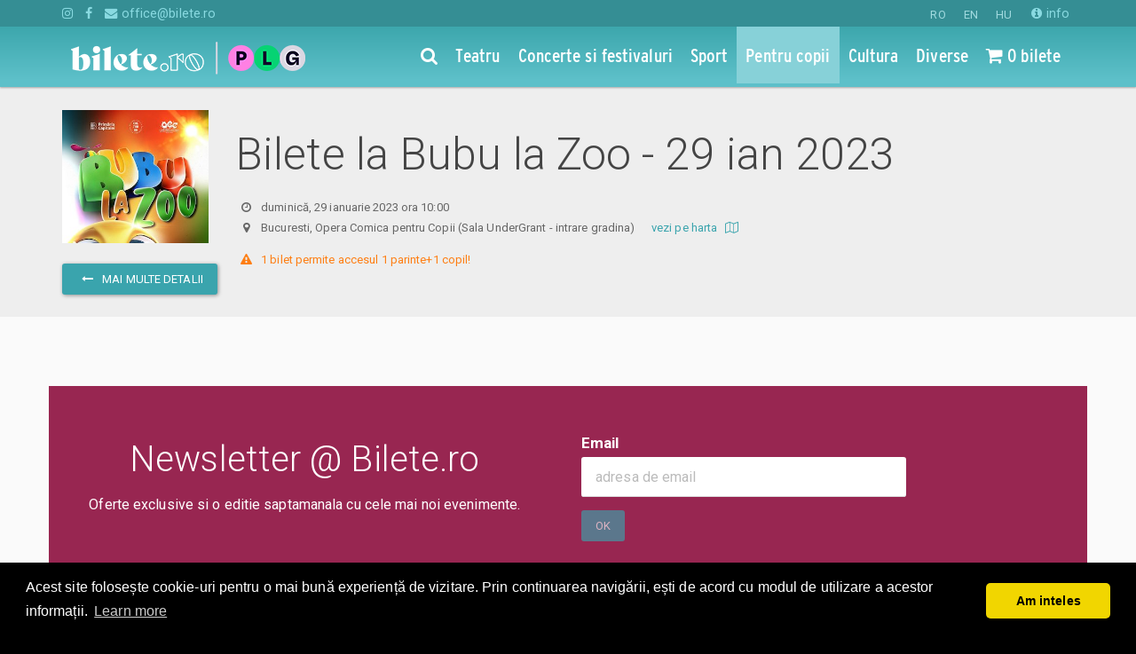

--- FILE ---
content_type: text/html; charset=utf-8
request_url: https://www.google.com/recaptcha/api2/anchor?ar=1&k=6LfU3mQUAAAAAHDaED3QwG6KQ4DKfO_p_JqzIryB&co=aHR0cHM6Ly93d3cuYmlsZXRlLnJvOjQ0Mw..&hl=en&v=PoyoqOPhxBO7pBk68S4YbpHZ&size=invisible&anchor-ms=20000&execute-ms=30000&cb=mqhvaa5n10t3
body_size: 48676
content:
<!DOCTYPE HTML><html dir="ltr" lang="en"><head><meta http-equiv="Content-Type" content="text/html; charset=UTF-8">
<meta http-equiv="X-UA-Compatible" content="IE=edge">
<title>reCAPTCHA</title>
<style type="text/css">
/* cyrillic-ext */
@font-face {
  font-family: 'Roboto';
  font-style: normal;
  font-weight: 400;
  font-stretch: 100%;
  src: url(//fonts.gstatic.com/s/roboto/v48/KFO7CnqEu92Fr1ME7kSn66aGLdTylUAMa3GUBHMdazTgWw.woff2) format('woff2');
  unicode-range: U+0460-052F, U+1C80-1C8A, U+20B4, U+2DE0-2DFF, U+A640-A69F, U+FE2E-FE2F;
}
/* cyrillic */
@font-face {
  font-family: 'Roboto';
  font-style: normal;
  font-weight: 400;
  font-stretch: 100%;
  src: url(//fonts.gstatic.com/s/roboto/v48/KFO7CnqEu92Fr1ME7kSn66aGLdTylUAMa3iUBHMdazTgWw.woff2) format('woff2');
  unicode-range: U+0301, U+0400-045F, U+0490-0491, U+04B0-04B1, U+2116;
}
/* greek-ext */
@font-face {
  font-family: 'Roboto';
  font-style: normal;
  font-weight: 400;
  font-stretch: 100%;
  src: url(//fonts.gstatic.com/s/roboto/v48/KFO7CnqEu92Fr1ME7kSn66aGLdTylUAMa3CUBHMdazTgWw.woff2) format('woff2');
  unicode-range: U+1F00-1FFF;
}
/* greek */
@font-face {
  font-family: 'Roboto';
  font-style: normal;
  font-weight: 400;
  font-stretch: 100%;
  src: url(//fonts.gstatic.com/s/roboto/v48/KFO7CnqEu92Fr1ME7kSn66aGLdTylUAMa3-UBHMdazTgWw.woff2) format('woff2');
  unicode-range: U+0370-0377, U+037A-037F, U+0384-038A, U+038C, U+038E-03A1, U+03A3-03FF;
}
/* math */
@font-face {
  font-family: 'Roboto';
  font-style: normal;
  font-weight: 400;
  font-stretch: 100%;
  src: url(//fonts.gstatic.com/s/roboto/v48/KFO7CnqEu92Fr1ME7kSn66aGLdTylUAMawCUBHMdazTgWw.woff2) format('woff2');
  unicode-range: U+0302-0303, U+0305, U+0307-0308, U+0310, U+0312, U+0315, U+031A, U+0326-0327, U+032C, U+032F-0330, U+0332-0333, U+0338, U+033A, U+0346, U+034D, U+0391-03A1, U+03A3-03A9, U+03B1-03C9, U+03D1, U+03D5-03D6, U+03F0-03F1, U+03F4-03F5, U+2016-2017, U+2034-2038, U+203C, U+2040, U+2043, U+2047, U+2050, U+2057, U+205F, U+2070-2071, U+2074-208E, U+2090-209C, U+20D0-20DC, U+20E1, U+20E5-20EF, U+2100-2112, U+2114-2115, U+2117-2121, U+2123-214F, U+2190, U+2192, U+2194-21AE, U+21B0-21E5, U+21F1-21F2, U+21F4-2211, U+2213-2214, U+2216-22FF, U+2308-230B, U+2310, U+2319, U+231C-2321, U+2336-237A, U+237C, U+2395, U+239B-23B7, U+23D0, U+23DC-23E1, U+2474-2475, U+25AF, U+25B3, U+25B7, U+25BD, U+25C1, U+25CA, U+25CC, U+25FB, U+266D-266F, U+27C0-27FF, U+2900-2AFF, U+2B0E-2B11, U+2B30-2B4C, U+2BFE, U+3030, U+FF5B, U+FF5D, U+1D400-1D7FF, U+1EE00-1EEFF;
}
/* symbols */
@font-face {
  font-family: 'Roboto';
  font-style: normal;
  font-weight: 400;
  font-stretch: 100%;
  src: url(//fonts.gstatic.com/s/roboto/v48/KFO7CnqEu92Fr1ME7kSn66aGLdTylUAMaxKUBHMdazTgWw.woff2) format('woff2');
  unicode-range: U+0001-000C, U+000E-001F, U+007F-009F, U+20DD-20E0, U+20E2-20E4, U+2150-218F, U+2190, U+2192, U+2194-2199, U+21AF, U+21E6-21F0, U+21F3, U+2218-2219, U+2299, U+22C4-22C6, U+2300-243F, U+2440-244A, U+2460-24FF, U+25A0-27BF, U+2800-28FF, U+2921-2922, U+2981, U+29BF, U+29EB, U+2B00-2BFF, U+4DC0-4DFF, U+FFF9-FFFB, U+10140-1018E, U+10190-1019C, U+101A0, U+101D0-101FD, U+102E0-102FB, U+10E60-10E7E, U+1D2C0-1D2D3, U+1D2E0-1D37F, U+1F000-1F0FF, U+1F100-1F1AD, U+1F1E6-1F1FF, U+1F30D-1F30F, U+1F315, U+1F31C, U+1F31E, U+1F320-1F32C, U+1F336, U+1F378, U+1F37D, U+1F382, U+1F393-1F39F, U+1F3A7-1F3A8, U+1F3AC-1F3AF, U+1F3C2, U+1F3C4-1F3C6, U+1F3CA-1F3CE, U+1F3D4-1F3E0, U+1F3ED, U+1F3F1-1F3F3, U+1F3F5-1F3F7, U+1F408, U+1F415, U+1F41F, U+1F426, U+1F43F, U+1F441-1F442, U+1F444, U+1F446-1F449, U+1F44C-1F44E, U+1F453, U+1F46A, U+1F47D, U+1F4A3, U+1F4B0, U+1F4B3, U+1F4B9, U+1F4BB, U+1F4BF, U+1F4C8-1F4CB, U+1F4D6, U+1F4DA, U+1F4DF, U+1F4E3-1F4E6, U+1F4EA-1F4ED, U+1F4F7, U+1F4F9-1F4FB, U+1F4FD-1F4FE, U+1F503, U+1F507-1F50B, U+1F50D, U+1F512-1F513, U+1F53E-1F54A, U+1F54F-1F5FA, U+1F610, U+1F650-1F67F, U+1F687, U+1F68D, U+1F691, U+1F694, U+1F698, U+1F6AD, U+1F6B2, U+1F6B9-1F6BA, U+1F6BC, U+1F6C6-1F6CF, U+1F6D3-1F6D7, U+1F6E0-1F6EA, U+1F6F0-1F6F3, U+1F6F7-1F6FC, U+1F700-1F7FF, U+1F800-1F80B, U+1F810-1F847, U+1F850-1F859, U+1F860-1F887, U+1F890-1F8AD, U+1F8B0-1F8BB, U+1F8C0-1F8C1, U+1F900-1F90B, U+1F93B, U+1F946, U+1F984, U+1F996, U+1F9E9, U+1FA00-1FA6F, U+1FA70-1FA7C, U+1FA80-1FA89, U+1FA8F-1FAC6, U+1FACE-1FADC, U+1FADF-1FAE9, U+1FAF0-1FAF8, U+1FB00-1FBFF;
}
/* vietnamese */
@font-face {
  font-family: 'Roboto';
  font-style: normal;
  font-weight: 400;
  font-stretch: 100%;
  src: url(//fonts.gstatic.com/s/roboto/v48/KFO7CnqEu92Fr1ME7kSn66aGLdTylUAMa3OUBHMdazTgWw.woff2) format('woff2');
  unicode-range: U+0102-0103, U+0110-0111, U+0128-0129, U+0168-0169, U+01A0-01A1, U+01AF-01B0, U+0300-0301, U+0303-0304, U+0308-0309, U+0323, U+0329, U+1EA0-1EF9, U+20AB;
}
/* latin-ext */
@font-face {
  font-family: 'Roboto';
  font-style: normal;
  font-weight: 400;
  font-stretch: 100%;
  src: url(//fonts.gstatic.com/s/roboto/v48/KFO7CnqEu92Fr1ME7kSn66aGLdTylUAMa3KUBHMdazTgWw.woff2) format('woff2');
  unicode-range: U+0100-02BA, U+02BD-02C5, U+02C7-02CC, U+02CE-02D7, U+02DD-02FF, U+0304, U+0308, U+0329, U+1D00-1DBF, U+1E00-1E9F, U+1EF2-1EFF, U+2020, U+20A0-20AB, U+20AD-20C0, U+2113, U+2C60-2C7F, U+A720-A7FF;
}
/* latin */
@font-face {
  font-family: 'Roboto';
  font-style: normal;
  font-weight: 400;
  font-stretch: 100%;
  src: url(//fonts.gstatic.com/s/roboto/v48/KFO7CnqEu92Fr1ME7kSn66aGLdTylUAMa3yUBHMdazQ.woff2) format('woff2');
  unicode-range: U+0000-00FF, U+0131, U+0152-0153, U+02BB-02BC, U+02C6, U+02DA, U+02DC, U+0304, U+0308, U+0329, U+2000-206F, U+20AC, U+2122, U+2191, U+2193, U+2212, U+2215, U+FEFF, U+FFFD;
}
/* cyrillic-ext */
@font-face {
  font-family: 'Roboto';
  font-style: normal;
  font-weight: 500;
  font-stretch: 100%;
  src: url(//fonts.gstatic.com/s/roboto/v48/KFO7CnqEu92Fr1ME7kSn66aGLdTylUAMa3GUBHMdazTgWw.woff2) format('woff2');
  unicode-range: U+0460-052F, U+1C80-1C8A, U+20B4, U+2DE0-2DFF, U+A640-A69F, U+FE2E-FE2F;
}
/* cyrillic */
@font-face {
  font-family: 'Roboto';
  font-style: normal;
  font-weight: 500;
  font-stretch: 100%;
  src: url(//fonts.gstatic.com/s/roboto/v48/KFO7CnqEu92Fr1ME7kSn66aGLdTylUAMa3iUBHMdazTgWw.woff2) format('woff2');
  unicode-range: U+0301, U+0400-045F, U+0490-0491, U+04B0-04B1, U+2116;
}
/* greek-ext */
@font-face {
  font-family: 'Roboto';
  font-style: normal;
  font-weight: 500;
  font-stretch: 100%;
  src: url(//fonts.gstatic.com/s/roboto/v48/KFO7CnqEu92Fr1ME7kSn66aGLdTylUAMa3CUBHMdazTgWw.woff2) format('woff2');
  unicode-range: U+1F00-1FFF;
}
/* greek */
@font-face {
  font-family: 'Roboto';
  font-style: normal;
  font-weight: 500;
  font-stretch: 100%;
  src: url(//fonts.gstatic.com/s/roboto/v48/KFO7CnqEu92Fr1ME7kSn66aGLdTylUAMa3-UBHMdazTgWw.woff2) format('woff2');
  unicode-range: U+0370-0377, U+037A-037F, U+0384-038A, U+038C, U+038E-03A1, U+03A3-03FF;
}
/* math */
@font-face {
  font-family: 'Roboto';
  font-style: normal;
  font-weight: 500;
  font-stretch: 100%;
  src: url(//fonts.gstatic.com/s/roboto/v48/KFO7CnqEu92Fr1ME7kSn66aGLdTylUAMawCUBHMdazTgWw.woff2) format('woff2');
  unicode-range: U+0302-0303, U+0305, U+0307-0308, U+0310, U+0312, U+0315, U+031A, U+0326-0327, U+032C, U+032F-0330, U+0332-0333, U+0338, U+033A, U+0346, U+034D, U+0391-03A1, U+03A3-03A9, U+03B1-03C9, U+03D1, U+03D5-03D6, U+03F0-03F1, U+03F4-03F5, U+2016-2017, U+2034-2038, U+203C, U+2040, U+2043, U+2047, U+2050, U+2057, U+205F, U+2070-2071, U+2074-208E, U+2090-209C, U+20D0-20DC, U+20E1, U+20E5-20EF, U+2100-2112, U+2114-2115, U+2117-2121, U+2123-214F, U+2190, U+2192, U+2194-21AE, U+21B0-21E5, U+21F1-21F2, U+21F4-2211, U+2213-2214, U+2216-22FF, U+2308-230B, U+2310, U+2319, U+231C-2321, U+2336-237A, U+237C, U+2395, U+239B-23B7, U+23D0, U+23DC-23E1, U+2474-2475, U+25AF, U+25B3, U+25B7, U+25BD, U+25C1, U+25CA, U+25CC, U+25FB, U+266D-266F, U+27C0-27FF, U+2900-2AFF, U+2B0E-2B11, U+2B30-2B4C, U+2BFE, U+3030, U+FF5B, U+FF5D, U+1D400-1D7FF, U+1EE00-1EEFF;
}
/* symbols */
@font-face {
  font-family: 'Roboto';
  font-style: normal;
  font-weight: 500;
  font-stretch: 100%;
  src: url(//fonts.gstatic.com/s/roboto/v48/KFO7CnqEu92Fr1ME7kSn66aGLdTylUAMaxKUBHMdazTgWw.woff2) format('woff2');
  unicode-range: U+0001-000C, U+000E-001F, U+007F-009F, U+20DD-20E0, U+20E2-20E4, U+2150-218F, U+2190, U+2192, U+2194-2199, U+21AF, U+21E6-21F0, U+21F3, U+2218-2219, U+2299, U+22C4-22C6, U+2300-243F, U+2440-244A, U+2460-24FF, U+25A0-27BF, U+2800-28FF, U+2921-2922, U+2981, U+29BF, U+29EB, U+2B00-2BFF, U+4DC0-4DFF, U+FFF9-FFFB, U+10140-1018E, U+10190-1019C, U+101A0, U+101D0-101FD, U+102E0-102FB, U+10E60-10E7E, U+1D2C0-1D2D3, U+1D2E0-1D37F, U+1F000-1F0FF, U+1F100-1F1AD, U+1F1E6-1F1FF, U+1F30D-1F30F, U+1F315, U+1F31C, U+1F31E, U+1F320-1F32C, U+1F336, U+1F378, U+1F37D, U+1F382, U+1F393-1F39F, U+1F3A7-1F3A8, U+1F3AC-1F3AF, U+1F3C2, U+1F3C4-1F3C6, U+1F3CA-1F3CE, U+1F3D4-1F3E0, U+1F3ED, U+1F3F1-1F3F3, U+1F3F5-1F3F7, U+1F408, U+1F415, U+1F41F, U+1F426, U+1F43F, U+1F441-1F442, U+1F444, U+1F446-1F449, U+1F44C-1F44E, U+1F453, U+1F46A, U+1F47D, U+1F4A3, U+1F4B0, U+1F4B3, U+1F4B9, U+1F4BB, U+1F4BF, U+1F4C8-1F4CB, U+1F4D6, U+1F4DA, U+1F4DF, U+1F4E3-1F4E6, U+1F4EA-1F4ED, U+1F4F7, U+1F4F9-1F4FB, U+1F4FD-1F4FE, U+1F503, U+1F507-1F50B, U+1F50D, U+1F512-1F513, U+1F53E-1F54A, U+1F54F-1F5FA, U+1F610, U+1F650-1F67F, U+1F687, U+1F68D, U+1F691, U+1F694, U+1F698, U+1F6AD, U+1F6B2, U+1F6B9-1F6BA, U+1F6BC, U+1F6C6-1F6CF, U+1F6D3-1F6D7, U+1F6E0-1F6EA, U+1F6F0-1F6F3, U+1F6F7-1F6FC, U+1F700-1F7FF, U+1F800-1F80B, U+1F810-1F847, U+1F850-1F859, U+1F860-1F887, U+1F890-1F8AD, U+1F8B0-1F8BB, U+1F8C0-1F8C1, U+1F900-1F90B, U+1F93B, U+1F946, U+1F984, U+1F996, U+1F9E9, U+1FA00-1FA6F, U+1FA70-1FA7C, U+1FA80-1FA89, U+1FA8F-1FAC6, U+1FACE-1FADC, U+1FADF-1FAE9, U+1FAF0-1FAF8, U+1FB00-1FBFF;
}
/* vietnamese */
@font-face {
  font-family: 'Roboto';
  font-style: normal;
  font-weight: 500;
  font-stretch: 100%;
  src: url(//fonts.gstatic.com/s/roboto/v48/KFO7CnqEu92Fr1ME7kSn66aGLdTylUAMa3OUBHMdazTgWw.woff2) format('woff2');
  unicode-range: U+0102-0103, U+0110-0111, U+0128-0129, U+0168-0169, U+01A0-01A1, U+01AF-01B0, U+0300-0301, U+0303-0304, U+0308-0309, U+0323, U+0329, U+1EA0-1EF9, U+20AB;
}
/* latin-ext */
@font-face {
  font-family: 'Roboto';
  font-style: normal;
  font-weight: 500;
  font-stretch: 100%;
  src: url(//fonts.gstatic.com/s/roboto/v48/KFO7CnqEu92Fr1ME7kSn66aGLdTylUAMa3KUBHMdazTgWw.woff2) format('woff2');
  unicode-range: U+0100-02BA, U+02BD-02C5, U+02C7-02CC, U+02CE-02D7, U+02DD-02FF, U+0304, U+0308, U+0329, U+1D00-1DBF, U+1E00-1E9F, U+1EF2-1EFF, U+2020, U+20A0-20AB, U+20AD-20C0, U+2113, U+2C60-2C7F, U+A720-A7FF;
}
/* latin */
@font-face {
  font-family: 'Roboto';
  font-style: normal;
  font-weight: 500;
  font-stretch: 100%;
  src: url(//fonts.gstatic.com/s/roboto/v48/KFO7CnqEu92Fr1ME7kSn66aGLdTylUAMa3yUBHMdazQ.woff2) format('woff2');
  unicode-range: U+0000-00FF, U+0131, U+0152-0153, U+02BB-02BC, U+02C6, U+02DA, U+02DC, U+0304, U+0308, U+0329, U+2000-206F, U+20AC, U+2122, U+2191, U+2193, U+2212, U+2215, U+FEFF, U+FFFD;
}
/* cyrillic-ext */
@font-face {
  font-family: 'Roboto';
  font-style: normal;
  font-weight: 900;
  font-stretch: 100%;
  src: url(//fonts.gstatic.com/s/roboto/v48/KFO7CnqEu92Fr1ME7kSn66aGLdTylUAMa3GUBHMdazTgWw.woff2) format('woff2');
  unicode-range: U+0460-052F, U+1C80-1C8A, U+20B4, U+2DE0-2DFF, U+A640-A69F, U+FE2E-FE2F;
}
/* cyrillic */
@font-face {
  font-family: 'Roboto';
  font-style: normal;
  font-weight: 900;
  font-stretch: 100%;
  src: url(//fonts.gstatic.com/s/roboto/v48/KFO7CnqEu92Fr1ME7kSn66aGLdTylUAMa3iUBHMdazTgWw.woff2) format('woff2');
  unicode-range: U+0301, U+0400-045F, U+0490-0491, U+04B0-04B1, U+2116;
}
/* greek-ext */
@font-face {
  font-family: 'Roboto';
  font-style: normal;
  font-weight: 900;
  font-stretch: 100%;
  src: url(//fonts.gstatic.com/s/roboto/v48/KFO7CnqEu92Fr1ME7kSn66aGLdTylUAMa3CUBHMdazTgWw.woff2) format('woff2');
  unicode-range: U+1F00-1FFF;
}
/* greek */
@font-face {
  font-family: 'Roboto';
  font-style: normal;
  font-weight: 900;
  font-stretch: 100%;
  src: url(//fonts.gstatic.com/s/roboto/v48/KFO7CnqEu92Fr1ME7kSn66aGLdTylUAMa3-UBHMdazTgWw.woff2) format('woff2');
  unicode-range: U+0370-0377, U+037A-037F, U+0384-038A, U+038C, U+038E-03A1, U+03A3-03FF;
}
/* math */
@font-face {
  font-family: 'Roboto';
  font-style: normal;
  font-weight: 900;
  font-stretch: 100%;
  src: url(//fonts.gstatic.com/s/roboto/v48/KFO7CnqEu92Fr1ME7kSn66aGLdTylUAMawCUBHMdazTgWw.woff2) format('woff2');
  unicode-range: U+0302-0303, U+0305, U+0307-0308, U+0310, U+0312, U+0315, U+031A, U+0326-0327, U+032C, U+032F-0330, U+0332-0333, U+0338, U+033A, U+0346, U+034D, U+0391-03A1, U+03A3-03A9, U+03B1-03C9, U+03D1, U+03D5-03D6, U+03F0-03F1, U+03F4-03F5, U+2016-2017, U+2034-2038, U+203C, U+2040, U+2043, U+2047, U+2050, U+2057, U+205F, U+2070-2071, U+2074-208E, U+2090-209C, U+20D0-20DC, U+20E1, U+20E5-20EF, U+2100-2112, U+2114-2115, U+2117-2121, U+2123-214F, U+2190, U+2192, U+2194-21AE, U+21B0-21E5, U+21F1-21F2, U+21F4-2211, U+2213-2214, U+2216-22FF, U+2308-230B, U+2310, U+2319, U+231C-2321, U+2336-237A, U+237C, U+2395, U+239B-23B7, U+23D0, U+23DC-23E1, U+2474-2475, U+25AF, U+25B3, U+25B7, U+25BD, U+25C1, U+25CA, U+25CC, U+25FB, U+266D-266F, U+27C0-27FF, U+2900-2AFF, U+2B0E-2B11, U+2B30-2B4C, U+2BFE, U+3030, U+FF5B, U+FF5D, U+1D400-1D7FF, U+1EE00-1EEFF;
}
/* symbols */
@font-face {
  font-family: 'Roboto';
  font-style: normal;
  font-weight: 900;
  font-stretch: 100%;
  src: url(//fonts.gstatic.com/s/roboto/v48/KFO7CnqEu92Fr1ME7kSn66aGLdTylUAMaxKUBHMdazTgWw.woff2) format('woff2');
  unicode-range: U+0001-000C, U+000E-001F, U+007F-009F, U+20DD-20E0, U+20E2-20E4, U+2150-218F, U+2190, U+2192, U+2194-2199, U+21AF, U+21E6-21F0, U+21F3, U+2218-2219, U+2299, U+22C4-22C6, U+2300-243F, U+2440-244A, U+2460-24FF, U+25A0-27BF, U+2800-28FF, U+2921-2922, U+2981, U+29BF, U+29EB, U+2B00-2BFF, U+4DC0-4DFF, U+FFF9-FFFB, U+10140-1018E, U+10190-1019C, U+101A0, U+101D0-101FD, U+102E0-102FB, U+10E60-10E7E, U+1D2C0-1D2D3, U+1D2E0-1D37F, U+1F000-1F0FF, U+1F100-1F1AD, U+1F1E6-1F1FF, U+1F30D-1F30F, U+1F315, U+1F31C, U+1F31E, U+1F320-1F32C, U+1F336, U+1F378, U+1F37D, U+1F382, U+1F393-1F39F, U+1F3A7-1F3A8, U+1F3AC-1F3AF, U+1F3C2, U+1F3C4-1F3C6, U+1F3CA-1F3CE, U+1F3D4-1F3E0, U+1F3ED, U+1F3F1-1F3F3, U+1F3F5-1F3F7, U+1F408, U+1F415, U+1F41F, U+1F426, U+1F43F, U+1F441-1F442, U+1F444, U+1F446-1F449, U+1F44C-1F44E, U+1F453, U+1F46A, U+1F47D, U+1F4A3, U+1F4B0, U+1F4B3, U+1F4B9, U+1F4BB, U+1F4BF, U+1F4C8-1F4CB, U+1F4D6, U+1F4DA, U+1F4DF, U+1F4E3-1F4E6, U+1F4EA-1F4ED, U+1F4F7, U+1F4F9-1F4FB, U+1F4FD-1F4FE, U+1F503, U+1F507-1F50B, U+1F50D, U+1F512-1F513, U+1F53E-1F54A, U+1F54F-1F5FA, U+1F610, U+1F650-1F67F, U+1F687, U+1F68D, U+1F691, U+1F694, U+1F698, U+1F6AD, U+1F6B2, U+1F6B9-1F6BA, U+1F6BC, U+1F6C6-1F6CF, U+1F6D3-1F6D7, U+1F6E0-1F6EA, U+1F6F0-1F6F3, U+1F6F7-1F6FC, U+1F700-1F7FF, U+1F800-1F80B, U+1F810-1F847, U+1F850-1F859, U+1F860-1F887, U+1F890-1F8AD, U+1F8B0-1F8BB, U+1F8C0-1F8C1, U+1F900-1F90B, U+1F93B, U+1F946, U+1F984, U+1F996, U+1F9E9, U+1FA00-1FA6F, U+1FA70-1FA7C, U+1FA80-1FA89, U+1FA8F-1FAC6, U+1FACE-1FADC, U+1FADF-1FAE9, U+1FAF0-1FAF8, U+1FB00-1FBFF;
}
/* vietnamese */
@font-face {
  font-family: 'Roboto';
  font-style: normal;
  font-weight: 900;
  font-stretch: 100%;
  src: url(//fonts.gstatic.com/s/roboto/v48/KFO7CnqEu92Fr1ME7kSn66aGLdTylUAMa3OUBHMdazTgWw.woff2) format('woff2');
  unicode-range: U+0102-0103, U+0110-0111, U+0128-0129, U+0168-0169, U+01A0-01A1, U+01AF-01B0, U+0300-0301, U+0303-0304, U+0308-0309, U+0323, U+0329, U+1EA0-1EF9, U+20AB;
}
/* latin-ext */
@font-face {
  font-family: 'Roboto';
  font-style: normal;
  font-weight: 900;
  font-stretch: 100%;
  src: url(//fonts.gstatic.com/s/roboto/v48/KFO7CnqEu92Fr1ME7kSn66aGLdTylUAMa3KUBHMdazTgWw.woff2) format('woff2');
  unicode-range: U+0100-02BA, U+02BD-02C5, U+02C7-02CC, U+02CE-02D7, U+02DD-02FF, U+0304, U+0308, U+0329, U+1D00-1DBF, U+1E00-1E9F, U+1EF2-1EFF, U+2020, U+20A0-20AB, U+20AD-20C0, U+2113, U+2C60-2C7F, U+A720-A7FF;
}
/* latin */
@font-face {
  font-family: 'Roboto';
  font-style: normal;
  font-weight: 900;
  font-stretch: 100%;
  src: url(//fonts.gstatic.com/s/roboto/v48/KFO7CnqEu92Fr1ME7kSn66aGLdTylUAMa3yUBHMdazQ.woff2) format('woff2');
  unicode-range: U+0000-00FF, U+0131, U+0152-0153, U+02BB-02BC, U+02C6, U+02DA, U+02DC, U+0304, U+0308, U+0329, U+2000-206F, U+20AC, U+2122, U+2191, U+2193, U+2212, U+2215, U+FEFF, U+FFFD;
}

</style>
<link rel="stylesheet" type="text/css" href="https://www.gstatic.com/recaptcha/releases/PoyoqOPhxBO7pBk68S4YbpHZ/styles__ltr.css">
<script nonce="mQqcso-2UqjcIRf5PVv5nQ" type="text/javascript">window['__recaptcha_api'] = 'https://www.google.com/recaptcha/api2/';</script>
<script type="text/javascript" src="https://www.gstatic.com/recaptcha/releases/PoyoqOPhxBO7pBk68S4YbpHZ/recaptcha__en.js" nonce="mQqcso-2UqjcIRf5PVv5nQ">
      
    </script></head>
<body><div id="rc-anchor-alert" class="rc-anchor-alert"></div>
<input type="hidden" id="recaptcha-token" value="[base64]">
<script type="text/javascript" nonce="mQqcso-2UqjcIRf5PVv5nQ">
      recaptcha.anchor.Main.init("[\x22ainput\x22,[\x22bgdata\x22,\x22\x22,\[base64]/[base64]/[base64]/bmV3IHJbeF0oY1swXSk6RT09Mj9uZXcgclt4XShjWzBdLGNbMV0pOkU9PTM/bmV3IHJbeF0oY1swXSxjWzFdLGNbMl0pOkU9PTQ/[base64]/[base64]/[base64]/[base64]/[base64]/[base64]/[base64]/[base64]\x22,\[base64]\\u003d\x22,\x22HTfCssO9w5lawrnCjW0JZRTCk3PDjMKmw7/Cj8KlGMKIw7pwFMOxw5bCkcO8YgXDll3CgmxKwpvDuBzCpMKvIw1fKUnCpcOCSMK2VhjCkhXCpsOxwpM2wp/CswPDn3htw6HDmE3CoDjDi8O3TsKfwrLDjEcYH2/[base64]/CinHDi8K3b8KkwosZwq/[base64]/CrsKJw7nCvsOpd8O0ZkIcKm9TKlbDqnA5w6vCqUbCuMOHRiUTeMKGehTDtSbCrXnDpMOQHMKZfz3DlsKvaw3CgMODKsOtQVnCp2DDpBzDoCl2bMK3wphQw7jClsKOw6/CnFvClUx2HDl5KGBXUcKzESJVw5HDuMKuNz8VOsOcMi51wpHDssOMwphBw5TDrkPDjDzClcK4Nn3DhG4nDGZjJ0g/w5cKw4zCoFrCt8O1wr/CrUERwq7Ck0EXw77Cojs/Lg/Cpn7DscKFw4Eyw47CkMO3w6fDrsKyw71nTxoHPsKBNkAsw53Cv8OYK8OHFMOSBMK7w6fCnzQvBcOgbcO4wo5Mw5rDkwHDqRLDtMKCw4XCmmNTEcKTH0lwPQzCs8ObwqcGw6/[base64]/DqG7DtS3Dmm5EAcKySDIOw43Dg8Kmw6dxwrddO8OUczXDlQTCksKGw5hjdW3DksOzwp8XdcOBwrXDg8KQVcOhwpfCtRkxwrvDpX4jBMOywr3DgMO/[base64]/DlMOgwoxKJg7Ds8KjCg3DjVVePwUPC8KqFsKLWMKTw5LCtDTDtsOHw5nCuGIfFCh6wr7DrcKOCsOKZcKhw7QHwpnDi8KhY8K6w7sJwr/Dmhg+BiA5w6fDqVM3O8Kpw74qwrzDmMOhTBV6OsOqFy3CvmLDkMKwFcK/[base64]/DgFBxwrbDvX42w5DDt8KcwoZNw4fCtx4DwqjCu1nChcKGwqApw5Igd8O/BDFOwpDDglfCjlHDqVXCoGbDuMKJNkIFwqFbw7PDmjnDkMKmwogEwrBsfcO5wrXDusOCw7fCvxcCwr7DgMOEOSsdwqzCkChrak55w5LCumQuOk7Cug3Cmm3Co8OiwoTDhW/[base64]/CmMKGw5fCvXTDgcKHP8OZd3TDu8OfwoHDkcO/[base64]/w7fDoGpsQsKaE8KCwqnClMORJBloAX3CrX8Uwo/DlFZNw6LCiU/CuRN/w6A0T2zCk8O1woYAw4fDsw1JHcKeRMKvI8KkbD1rTMKOTsOLwpd2dhfCkn7Cu8K4GFFfZ1xqw58NesODw6B+wp3ChFcYwrHDki3DmcKPw5PDnxrCjxXDjR5XwqLDgQoNf8OSL3zCiS/DscKDwocwGy5Jw7Y9JcOTXMKJAmglBhrChCbCv8OZH8OEEcKKaSzDjcOsaMOfbR3Ck1DCo8K8EcO+woLDqTcEQCAhwr/DvsO5w5HDoMO5woLChsK/YiYow53DpWfDrsOkwrQoQ1HCosOKazhkwrbDj8Onw4Y5w53CsT0yw4pWwoZzdHPDoFsbw77Do8KsAcKsw4IfZityYUbDl8KxTWTCjsO+Q09Vwr/DsFtmw5rCmcKVV8OPwoLCmMOoWToKbMK5w6FoecOhNXx8ZMKfw4jCkcKFw4PClcKKC8KbwoQQF8KFwrvCtEvCtsOdeDPCmBsxwp4kw6DCi8OhwqxzRGXDsMOpBxhoMFpMwoTDom88w4DCisOcdcKcDFhnwpMeGcKBwq/Di8OewrDCu8OXTlpiHSNCJiVCwrnDrEJJf8ONwoc+wo9nJsKjKsKifsKrw4HDsMKoC8O/wpvClcKCw4s8w6sdw4YYTsK3YBNxwpbDqsOTwrDCscO2wovCu13Dv2jDk8O1wqEbwpLDlcKTE8Kiw4J1DsOEw6bDp0AhRMKfw7kcw6lFwrHDhcKNwpl5PcKZWMKZwoHDty/DjTfDhnt+GiYAAVbDgcKKQ8OsFUYTEV7Djj4jOCMawr0PQlnDjgQjIiDCgnZ2wrdcwq9SEcO0acOxwo3Dg8OtVsK0w6ozDw0CZ8KRworDncOiwr9gw6Qvw43DpcKqRMO+w4QzS8K9wpIkw77CpcKMw7FsX8OHcMOsJMOWw5xXwqlKw4lqwrLCkB0Vw6/CqsKMw7JVC8KzLyLDtcOLegnCt3LDlcONwp/DgCsCwqzCscOFTcO8QsOKwpFoZ3hlw6vDvsOIwp0bRXPDjMK1wr/CsEoTw7jDjcOTV37DssO0TRbDqsOIcBrCuEoBwprChCrDi0FFw7khTMK8Nl1VwrDCqMKtw5TDmsK6w6/DpWB/LcKsw6rCqMOZHxN5w77DhkZSw4vDvnBVw4PDpsOYV0DDpVPDl8Kcehssw7jClcOAwqUrwrnCgsKJwoF4wqrCgcOGElNXZC9+NMKDw5vDhXguw5QPBVjDgsKtecOhOsOnURtLwr/[base64]/[base64]/[base64]/w7vDqF/DmcO5wpwRwrHDs8OgGSLDnUkWwoTDlAheUivDkcOlwoE7w6PDlEBOO8OEw4FZwq/DmsKMw67DqWIuw4vDsMK4wrJQwpJkLsOcw6LCp8KcNMKOCsKewqDDvsKQw5JXw4PCmMKEw59pJcK9ZMO9dcO2w7TCgmPDgcOQJDrDnVHCqEoCwoHCk8KsBsO5wowNwqc6J14VwpACE8Kfw40TZ2Iqwp1xwoTDjEjDj8KnFHoUw6/CqDFzFsOuwrvDlsOJwrvCv3XDj8KcQS1gwrnDlXVYPcOswqRDwovCp8OSwrlvw5R/w4fCr1VtczbClsO3MQhXw6vCv8K+Oj9fwrDCqUjCvyoOdjLDq3B4FxfCpDvDnWMNF3XCncK/w7TCkzHDu1sCNMKlw5UmLMKHwqwCwo3Cj8KCKQ9HwpPDvW/[base64]/[base64]/CtMOoZMOiLcOVw7NMwqhpwrgmFzTDgcOqacOww7g9w49Dwpk1dTVuw5Aaw4VbCMOVD1hAwq3DlsOuw7PDo8KzXAPDuTDDqSDDgnjCpsKLPcOuPAzDm8OdJMKCw7BeASDDhG/DqRfCtwpDwq7Cq2ocwrTCs8KlwrR/wqB/AFnDssKywrV/AVQgfsK5wqnDvMKbI8OsIsK0w4Y2McOSw4zDhsKVDB1Ew4fCryARUhJ4w4bCjMOlD8OxWQnCi1lMwppOJG/[base64]/CiWkOZ1sqworDo0vDpxxLZyYgRVAwOMOvw4wsOz3DrMK2wpE3w50DdMOAWsKlOi9YGsOXwoNYwrNLw77CpMOPYsKTDGbCgsOmdsKPwq/[base64]/DuVZPw5/CvMO+w6khVcOhwrrDv8KfRcKWwrzDu8KEwq3Cky7DqXpaWRfDn8K0VW1KwpLDm8OLwplJw67DtMOkworChRVXdH5Nwq5hwpDDngYuwpljw6w2w5fCksO/GMKiL8K6wrjCsMOFwovCgXk/wqvCrMKCBF8sDcOYezLDpB/CswrCvsOQeMKvw5HDrcO8c2XDucKCw5V8MsOKw6zDkkfCvMKTGXPDiUvDjRjDuWvDosKdw5RYwrfDvwfCo0RGwq1Fw6V+E8KrQMKcw4hKwq5cwovCsWrCrl8vw7rCpCzCum/Cj2ggwoLCrMKIw4ZqCBjDhS3CisO4w7IFw6bDrsKVwqHCuUjCmMOLwqfDtMOxw5k+MzPCrFzDjQY+MEzCvEI/w4g/w4rCmE/[base64]/CtMOFwrnDunsGw7vCnkbDtsOBJkjCl8O6DMOlw7U5BFnChSQXZmfDiMKQIcO9w5g7wo1wIDFmw7fCmcKAQMKhwqhDwpHCiMKxD8K9aCR2w7EbbcKIwo3CjBHCrsO5YMOJVSfDgHloLMORwp0dw6XDvMOFLVx0K2Vmwox5wrFyT8Kzw4M4wq7Di1kFwr/[base64]/Dpk1TOcKOTMK5cBzDpUhywpxNwqYlQ8Otwp7CkwfDrExwV8KLZcKewqYZNSwcHgkEVMK8wqPCiD/CkMKIwrjCmCIrGSo9aUd5wr8vw6HDn09bwqHDizfCrkPDicOXJMOJScKKwo5ZPgfDi8KAdF7DsMObw4fDoh/Dk0NSwoDDsjUEwrbDmQXCkMOmw6xFwozDocKPw4tKwrElwolswrgbB8KxNsOYBgvDlcKhMRwgJsKjwowKw4bDkmnCkgRvwrHCm8O5w6VCWMKbdFnDv8OZasOacX7Dt3/Cp8KjDH1TKGDCgMOvelXCtsO7wqXDngfCixvDjsK/wrltKCZSCMOaUmkIwoQWw7BRCcKhwqBNCSTDs8O4wozDh8ODd8OUwottXwnChXPCpMO/aMOQwrjCgMK5w7nCmcK9wr7Cizc2wo04fzzCvBN7J03Duh3CmMKew6jDlWMxwpp4w7cSwrgwEMK4cMO0BCnDmMOvwrBmDWJ0XMOvEDAvbcKYwqVRScO1esOde8KAKRrDpl8vOcKvw5BXw5/Dk8K3wqjDucKGTiEJwrtGOcO3wrzDk8KIa8KqLcKSwrhLw4FKwp/DkEXCr8KqPXAFalfCvXnCjEILRV5Nc1fDjUnDoXPDtcO5YBEYUsKpw7TDgHPDu0LDucKYwrLDoMOCwrhKwoxwHX/[base64]/CsgABw7bDpg3Dj3LCqivDvzjDsFAvw7PCvw3DnMKiZhgJDsOIwpBFw6cyw5jCkDQ6w5NPAsK+fRzCrMKTE8ORbWDCjxPDvwkOO2kKDsOsEMOfw4tBw5gAH8Ofwr7ClmU/[base64]/AXXCq8KPHcOXKsKOHcK9XsO/Ql/[base64]/[base64]/[base64]/[base64]/w5jDi8ObasKkwq1awpZxwrbDtX7CizLDiMORJMK5bMOxwovDu2NVbm8fwpDCjMOHAMOlwqwbFsOTUBjCo8KUwpvCoyXCvcKSw63CoMOgHMOQbDF3Y8KDNRgQw5l0w47CoA5twpcVw6UNHA3Di8KCw4Z/KcOWwprCnyFxe8Kkw7fDqmnDliZ0wolbwqIDDcKNVWkzwpzDsMOzEmFLw6w4w7/[base64]/Ct8O2ZQRtUMOawqlTwq7DvTDCqsOowrV7d8KJZcK6N8K5wq3CssOXd0V0w5AZw4ADwpHCjm/[base64]/ChcK1Mww8wp/CgTMzZWJVdSBqfBBQw5DDp3l4B8OFb8KfEG4BW8OHw7fDuXkXUzfCki98b0N3BVHDqlfDvCjCslnCo8KFPsKXVMKbKMO4NcOucD8hPxEkcMOnByE5w4jCt8ODWsKpwp0ow6sVw5fDpsO7wqI3w4/[base64]/DuHVCw6xhPFbDpGvDmhw/[base64]/Y2/Dp8Kow6TCkMK/BQZ9w6jDlMKfGWnCosOnw5rDvMOkw63Co8OJw4INw5zCtsKNZ8OaQMOcHVPDlXjCoMKebTHCscOzwovDncOJFEYdMWMxw7ZJwp9yw6xHwpxzKE/CrmLDqWDCrVksCMOmCj5gwpR0w5nDuwrChcOOw75oYMKxbCLDvRvDhcKAEQrDnnnCiwJvd8OCQSUtQVLDl8OCw4IbwqN1dcO5w53CvkXDusOfwpYzwqbDryXDqDRgZDzCuwwcWsO+aMKaYcOyWsOSF8OlGnrDlsKuEMOMw7/Dr8OnFsKmw7hqDVLCvHTDrD3Cr8Odw5N5LUrCuhnCu198wrB2w69Tw4V0QlJKwpAdO8KEw5dwwqZUN1/CncOsw5/DhMOtwqkSfQrDuRM0AMOOb8Ofw64gw6XCg8OgM8O5w6nDpWvDvg3CuUPCulHDpsKLCXjCnQdqP2LDicOCwojDhsKWw7HCs8Omwp3DsjlFQyJBwrvDgDFxDVYeIFcVf8OWwqDCpUQRwrnDo2Nqw4pRFsOOBcOLwqjDpsOyUBzCvMKkF3BHwo/DqcOQAjhAw4wneMOswq3CrsOaw6IDwo5gw4LCmMKQA8OcJGM4EsOrwqFWw7DCt8KmacOkwpXDqRfDtMOrEcKAC8OqwqxCw4fDlSUmw6TDu8Okw6zDoRvCg8OcbsK+IG5RPS8lRB5gw4AsfMKREMKyw4/CpMKcw67DpS3DncKJDW7DvWrCtsOEw4NLLzgGwoEjw5xcw7/[base64]/DisKiIsObfAXCs8OvS8KsS2p4RMOlecOpwo7DhcKsQ8KMwrTDr8KAXsOQwrlCw43DiMKww6poDD7DlMO4w45GcMODZW/DhsO4ClrCvQMyf8OZFnnDvC0VBsOyFMOmdsKrc0YUZDg0w43DklokwqsdP8Omw4/[base64]/DuQHDj8OFwoTCgcO8w5QwwqnCvRN+w7RJwrVCw6gVTwLCjMKzwqY2woxZGE4Mw7JFNMOKw6/Di39pP8KJfcKOMMKew4fDrMO0G8KSEcK0w4TChxLDsRvCkSPCrcK0wo/CgsKXHFnDnnNgV8OHwovCjEl6ewpiYjpMW8Ohw5dIEA9YHXBqwoJtw7gww6hVP8Kcwr5oJMO1w5IAwrfDgcOpK3gPIhfCtQNaw5HCnsKjH0QSwo5YL8OYw4rCjVfDkQIswohQPcOqRcKtIC/[base64]/Dl03CvhBvwrnCpsONDcODF8OvwrXDocOuXRFCMkTCosOpHmnDjMKREcK3XsKUTjjDuF5hw5DDvQbDhWrDkToaw7vDhsKbwpPDjUdWQcOXw60gK10KwrVOw74IHcOww6ELwoUNIlt7wpMXaMODwoXDucOjw6dxG8OQw43CkcOtw6scTCPCscO/FsKQdAfCnCokwqXCqAzChxUBwprCocK7VcKEBA/DmsKdwpdYccO7w7/DiXMGwo89YMOPZsK1wqPDucOIE8OZwqNGBMOWIcOxNXU2wqrDjwrDhynDsDTCpSPCuD9ofWoYRBN2wqrCvMOrwr0gTMKmf8OWw7PDnyvDosOUwqEVQsKadl0gw4wZwpZbLMOydHANw7VxScKADcO1Dw/CnjQjTcOvADvDvhlhesOudsKxw41UGMOkD8O3RMOUwptuCAAMShrCqlHCqy7Cv2dtNFzDvcKfwo7DvMOYNg7CtCfCm8Ozw7HDqHbDlsOWw5BMTQHCnAlhNkPCi8KZdWdRw7/[base64]/CgsOvUC0dLxzDt8OpwrBHOit/w7I4wqrChMKLK8Ojw7kXwo/DikXDo8KwwprDq8OdZMOCGsOXwpvDnsOnYsKoa8KOwojDnDjDgEHCgVNxF3jCusOEwr/DkGnCg8KIwoMEw63CsmwGw7zDmAQgcsKZYn/[base64]/CghHDmsK7aQ/[base64]/JsKvwpo5T0nCt1V/ZT1WfsOUwpDCgxxAUXEQwqzCjsKuXcOTwoDDoV3DnEbCq8OvwrEBSS4Aw4YOL8KKM8O2w5HDrlcUfsOowp1OacOLwq/DuRnDrH3CnXopc8O1w707wq5EwrBdVlrCqcKxdiI0OMKeUD5ywqAQH2vCocKtwr8zQsOhwrwFwq/DqcK2wps3w5jCjxTDk8O0w7kHw5LDmsKOwrAZwrgtcMOII8KFNgFVwrDCu8OOwqfDtkDDpkMNw4nDnToiOMOAXWUpwopcwpdTPk/DlC13wrF5w6bDl8OOwr3CkW01DsOtw77CisK6O8OYK8Ofw4oewpnCmMOqbMKWe8OnQMOFaBzChEpow5bDgsO0w6DDhTnCgsKiw6pvFVHDm3Bzw6dMeQTCnxjDisKlUXx3fcKxG8K8wonDqmB3w53CthbDhl/[base64]/[base64]/Dh3UTS8K7cXDCqMO7wqDCrsOsUMKpw5plMsOIVsOfeTASODvCrxB7w7JxwofDlcO2UsOES8OpAmVWekXCoCQFw7XCoVPCrjceckIow5Zxc8KVw7R3AS7CisOYX8KeTMOuMsKWd2prYyXDlRbDosKXOsKFIMOswq/CmU3Ci8KNawIuInDCncKbTQAgEko4ZMKJw4fDu0rCuiDDhhMQw5cjwqPCnD7CizIdIsOew57Di2/CrsKyMjXCgwNuw6jDgMOGw5ZKwrg2a8OXwojDjcO6P2FKcBLCkCIfwokfwpoHHMK+w4zDjcOWw6xbw7EmAnsARX7DksKsMybCnMO7AMKEDj/ChcKzwpXDqcKQPsKSwpQAYVUNw7DDrsOqZ3/[base64]/wo3CqMKTwpbCvMK5aQIvwr3ClsORw7dlQibCkMOhwpI5QsKfZx10BsKROA5Ew69RF8OIKgJTRcKDwrdGEcKNXx/[base64]/DgsO2BcKXNExsccOrQcKLw7PCnCzCicKSOMOaw6bCq8Khw75eKHrDt8Kxw6F9w6zDq8O9G8KnXcKawpXDlcOYwrUUZcOpR8K1YMOGwoUYwoRUfGpDSz/[base64]/w7PDsidtw4sFDMKAYB18CT7DgsOCOV7Dv8Ouw6N2w49Uwq7Cs8OEw4toQ8ORw61aYAHDnsKwwrcFwoI8esOJwpFAHcKXwp/CmzzDoW/Cq8OHwqhdeVU5w6ZjR8KDZ2Mgw4EeCMKlwqnCrH1tHsKDRcKETsKlC8OXbi/DjEPDu8KGUsKYIWRAw597EwPDosKlwrE1WcOCM8K5w6LDhw3CvCHDtwdBA8KZN8KIwo/DjmPClzhJWTvDqDY/w6Z1w5tKw4TCinDDsMOtMmfDvcOxwrJANcOowqDDmGjDvcKIwoEawpdtY8KoesOaBcKtOMKuHsKhLU7Dr0rDnsOiw4PDhX3DtxsYwpssNUTCsMK0w4rDr8KjXA/DgkLCn8Ozw6XCnlNlAcOvwosTw5nCghLDsMKGwrY0wogxaXzCuTcmTRPCn8OnDcOUC8KOw7fDhgwwXsKswpV0w7/Cm09kdMOVw61hwpXDu8Kiwqhvwoc1YARtw793KxTCjsO8wqhIw5XCuRYEwpYNEhpvA3PDpEQ+wrzDp8KyNcK1NsK4DxzCtMK5wrTDncO7w7Ifwp9nD3/CvGXDsk5kwqnDhTguMVXCrn9nUA4Qw4fDk8K1wrItw5HCk8OPDcOfAcKOL8KLOGsIwozDhn/[base64]/DvcO7esKpcsO4w5NUdgJGw6N/wqdscxkxPl7CtsO8ck/DjMKawojCsxDCp8KiwovDqQ9JVAZ3w7rDs8OtT1YWw6BlbCMnHSnDkRUBwo7CgcO6AmxhWWMjw4vCjynCvjrCo8Kfw7/Dvi0Ow7Vqw4EHBcO8w4TDkFc3wqAkJGpkw7sKLMOtDD3DjCgew4E1w5LCkGhkF1d0wq4BX8O2MydECMK7BsKoGnYVw4HCv8K9w4orCFbDlD/Cp0PCsmZqD0rCqzjDlsOjEsOqwpFgTGkVwpEJJCPCphlRR3kQFhdKPyUfw6RCwpNMwokcOcKhV8OmfV/[base64]/DsAI0PEkQKsOdSDbDhgDCngYKcXgVVcOdwp/[base64]/d8OEAMOow6zDqhXDkcOEwpYqw4JFDUh1w5vCtzYTY8OVwr8bwoDClcK8IVIxw5rDnCNhw7XDkUlsZVHCjmzDssOCY2l0w6TDksOew7oiwq7DmmzCoE3CpzrDnFoqPyrCtsKsw71/KsKCCiprw6wYw58YwrnDki0kH8Orw6fDqcKcwobDpMKVFsK1bMOHDcK+RcO7A8Khw7HCgMOyeMK6a29NwrfDscK5FMKLZsOkYBXDtxLDu8OIwonDi8OhGhVWw7HCr8OAw7pbw5XCr8K9w5fDlcKcf1vDlnTDsk/DlFzCo8OwbWDDi30eXsOGw6QMM8ODGsO2w5Qew5XDvV3Dk0Znw6vCgMOcw4QHRMKFYzUaecOTG13CpgrDjsOGSAQAYsKFTTkfwqsTY2vDgA8oNmzCmcO0wqJAaWXCu0jCrV/Dpmwbw5pbwp3DtMKvwprCuMKFw7nDuEXCr8KhG1LChcO8LcKfwqciDcKGSsO4w44gw4YgLz/[base64]/csK+EcK3wpVnwppGCj7DjlgCMnzCkTPDvFZSwrwgHnczbTUbLjjCg8KKZsO3KcKHw7rDkRLCuADDnMKewoLCg1B1w4zDhcOHw4IdYMKmTsO5wo3CkhnCgjfDuhcmZMO6bnDDqz5gGcK+w5kEw7YcTcOobhQQw5HChB1JfwERw7/[base64]/Dil42S8OoM8OCw7JMei1WwrEdb1nDhC7Dm8O2w6rDk8KKwrk7wox4w75WccKDwoZ5wq/DlMKhw4Efw6nCmcK1RcOfX8OHBcO2HiknwpQzwqd6G8O9wpkuUCfCmMKgMsKyYBXCmcOAwrjDjDzCkcKJw7lXwrZrwocOw7LCpzd/BsKIcGNGJMOjw6dWBEU2wpXCoTnCsRd3wqzDsnnDu3zCkm1lwqELwoDCrTpOFkXCjTDCn8K7wqxqwqJXQMKRw7DDvSDDp8O1wpgEw7LDs8Oqw43CkAzDm8KHw4YqacOEbBXCrcOpw5tXV3k3w6heTMK1wqLCl3/[base64]/DlmTDmMKvw4/CnUFZasK3D8KDHVTDj8OQFHvCucO/VzfCv8KTZHTDk8K0JQTCqj/DmQrCvB/DuF/DlxUEwpfCo8OndcKfw7sAwop/w4TCqcKPEWN6Lyx8wqDDi8KBw6Y7wonCpT/CkSUqHmbCmcKHUDLDksK/JmbDmMK1TwzDnx7CsMOqOD7Cmy3CtsK+wqBof8KLHRVdw5F1wrnCu8Kww5JMDS0cw5/DmsOdAcOXwpTDhsOtw655wrYTNBpaEQbDgMKiVUvDu8OcwpXDnWXCiSvCisKUIMKPw6tQwofCg1ZTYiQIw5rDsA/DuMKvwqbDkU8MwrBGw7BHYsKxwrDDmcO0MsKXwqpWw6R6w44vRGR7AxXCpl7Dg2rDkMO6BcOzHCgNwq5yN8OtaVdVw7/CvsK/[base64]/E8KEfsKYw4FVM8OlMkx9fVnDusKfe8OmIsO7GwNaX8ONG8K2YGJLHCzDgsOqw7d8asObWks8DG5Tw4DCocOpc23Du3TDrC/DpQ3ChMKDwrEyI8KGwpfCtQ7CvcOgEDrDm3lHWQZWFcO5RMK5BxjCum1ow5JZV3fDvcK5w5bDkMOHPTtZw4LDoRARRXLClcKawrzCj8Ojw4DDrsKnw5TDs8OZwr9xQ2HCi8KXHT8ACsO/w5Asw4jDtcO1w4DDhGbDisKCwrLCncKnwrkRecKfB0nDisOtXsKIW8O8w7rDkUlNw5Byw4AyCcKAVEzCkMK3wr/[base64]/Dv8Kgw6jCnMOGVMOew7DCo8K5ScKIA8Ksw5IeUV/[base64]/[base64]/[base64]/CpMKdwrdqF8O1w6DDihTCusOmwpjCk3lxVMOlwq49C8KEwrjCsXtSTF/Du0Axw7nDncKyw48PBxDDkAElwqTCvSNaexvDvTpyRcOSw7pVS8O1MA9Zw5TDqcO0w5/DrcK7w7/Ds2jCisOUwrLCrxHDisO/w53DncKZw6t5S2TDmsKpwqXDg8OmIw0xN0XDucO4w74AWcO7ecOcw5ZFesKfw50mwrLCosO+wpXDq8KfwpnCu1HDpg/Ci0DDp8OWUsKVbsODMMOdwpnDmsOvDCPCrWVLwqY5w5Y9w5jCmsKVwoVHwrjCiVc+cFwNw6U2wpzDmBvCkHlRwoPCpT0jI3/DulVYw7fCr2vDk8K2ckdTQMOjw7fCkcOgw5k/YcKVw7HCqDvCpSPDiV4jw4tMaEQ9w7FqwqAewoADEcKWQW/DkcO5fDLDlWPCmi/DksKYFwcdw6LCvsOldiHDt8KpU8KLwo0WasOSw7g5XkxMWRRfwrnCuMO3IMKgw5fDisK4XcOfw7VsD8O6FUDCjWfDtGfCrMKgwpLCmigRwpBhNcONNMKDMMKaQ8OfZxDCnMOOwpRhcU3Dizo/w7jDkQQgw4d7PiFGw78lw58Cw57Cm8KBfsKESS0vw5YTF8K+wojDhcK8WH7Cn30Ww449w57Dj8O4HXLCkMOTcF/DncKnwr3Cs8OrwqDCssKZS8OvKV/DmsKQAcKkwqwnRx3Dn8OLwpYuJMKkwobDmD0SRcOuSsK5wrHCsMKeICLCrMK/QsKkw63CjjfCnh7DgsOfEwMBwpPDucOVQA04w55NwokWHsOIwoJLNcKpwr/Dhy/CmygHGsOAw4/[base64]/w4g/[base64]/DssKmcsKmU0fDsMKXWgYsKcKrdVDDt8KNcsOEMMK8woloNQjDksObE8OECsOhwqrCqsK9wpnDujPCqFwfN8OcQXnDpMKMwrMVwqjCgcKZwr/CtSRbw5xOwoLClhnCmQ9XRDFsO8ODwpvDssO+BsKvVcO2TMO1VSJERgloGMKowqpTRDrDjcKBwrzDvFV8w6nCinlMNsKKSCzDisKtw7LDv8OiCjxNEMKSVV7CtAETw7jCnsKRCcOXw4nDiz/Dok/Dg3HCjyjCjcOQw4XDpsKYwpMlwoDDiW/Dh8OlfVtRwqBcwqHCuMK3wobDg8OTw5Zgw4bDtMO8GgjChzzCnm0nTMOWTMOVBXpdMwjCi2k4w6UDwrPDtkgVwr8aw71fLk/[base64]/DmsKyw73Dp8Ofw4RKLHfCkBbCo8KdPSNXNMOdAcKyw4HCqcKqHlIiwp5bwpLChsONV8K7UsK/wrc/axrDlUAXd8OIw6lkwr7DgsKpbMOlwr/[base64]/[base64]/[base64]/wp3Dpg/DgxzDu8Ojwo7Don5hwo5wYsKsw6zDtcK7w5DDg29RwqpVw5HDrsKNFEsFwpLDk8OcwqjCsTnCocOWCgVnwqtdShQUw4TDsScdw6R9w4kFX8KYaGA8w7J6A8OFw5InJ8Kuw5rDmcOUwpBQw7TDk8OUSMKww4/[base64]/QcOrXcOcFS99ZcKAwqh7w7JXNmvChnEJwpjDkBh2QAlpw6jDsMKlwr8GIE/DosOewrUaDVZpw6NVw6lTf8OMTALCkcKKwqDCqzoJMMOgwpV6wpAXcsKMGcOwwrR8HkElB8KbwqTClnfCp1dkw5B2w6rDv8OGwqtZRFHCjkZyw4lZwoHDvcK7U3A/wqnDhEgbByFQw5nDmMKiVMONw5HDpcO1wrLDrMKlw7oswpgbaQB9aMOzwqXDuDg8w4HDqMKoeMKqw5jCgcKowqzDrMKywp/CtsKlwqnCqTXDjT3CtcKUw5omccOxwpotblzDiAVHGk7DvMKFV8OJU8OBw4/[base64]/[base64]/Dmxx7fcKRfsKFwpfDtiEICSfDocKJwonDvsOzwqUuGlvDnwfCnAIKI3U4wp0JXMKuw7LDucKmwqrCpMOgw6PDq8KlL8KYw4A+DMKFeEk1dlvCvMKUw4t/wqMgwpJ3PcOLwo3Dlz9qwosMXlhNwp5ewqBwIMKCU8OAw5rCu8Oyw7JLwofCocOywrTDq8OSTDfDnDrDtQh5UgZ6QGnCpsONWMK8IsKYEMOIIsOoQ8O6KMKuwo3DphhyQ8KhPXMlw7/CmB3Cr8Oowr/CpzfDgBUkw6Aswo3Cu2U9wp3CucK/[base64]/CscOdw4rCtcK5EcKqwojDvXIAwrcewo9FwopMe8O1w55SLWR2E0PDoUTCr8OHw57DlAXDpsK/JSrDksKVw5/[base64]/[base64]/SMO2HcKlwpXDvy7DuMK9Z2N8Q8Oww4dwwo/CnUp4b8KYwqcYGxjCjwIBFhwYaT/DkMKgw4jDkHzDgsK1w5gAw4gSwpB1CMOBwo5/w7A/w5TCinZ5JcKuwrgVw6Ykw7LCinUzKjzCi8KvXAc3wo/CnsKSwpbDj3nDsMKdNVMQMFIkwosswobDvyDCkGx6wq1sSHnClMK8aMO1ecKfw6PDmsKTwobDgTPDoFNKw4rDiMOTw7gEWcK9a1PCpcOlDFjDkTINw7xqwrN1DDPDpC8hwr7CsMKow7wEw7wqwr7CvEVwZcKHwp86wqZ7wqs6RSPCil/[base64]/Dp0/CknXDuCnCtiDCpMO9wrdZScOrGsKWfcKyw651wrxzwocswptZw75Yw5k8Hl5SLcKBwqMVw7vDtw8vP3ANw7PDun8Mw7Nrw4IXw6bCk8KOw7jDiB47w4sWFMKIPcOjEMO2YcKiFVDCjAJnUwBIwpfChcOoeMO7KwnDksO0ccO4w6spwqDCrGzCmMOkwp/CtE/Cu8KVwqPDsUHDlm/CjsORw5/DnsOCO8OZEcKgw4l9IMKwwqIKw6/[base64]/Dm8OQw4XCmFI4w7ggLC4NwrzDhG/CssKWw4w+wrBxD1nCmMO0ecODZTc1ZMOBw4fCk0PCgFzCrMKxTsK3w7w/w7rCoDsvwqM8wqnDpMK/RWBnw4FIH8KiE8KzbDxGw6TCtcOrfRArwobDul51w75SFcOjwogewosTw5Q/[base64]/CgcKVw63DksKRw78GwpzDt3JWw7jDnsK/w6rCrsKpw77CsTlUwptKw6rCl8Ouw47DlxzCosOGw6sZJBg4RUDDikAWXz7Dth/DsVBEasKawrbDv2zCiVBKI8Kaw79MFsKFEwrCqsKMwoRyLMOTegDCtcOYworDg8OIwpTCvAzCnmAXShd2w5nDu8O/D8OPbUBGIsOkw7B2w7nCnMOSwrLDiMKEwpvCjMK9Sl/CnXZcwq8Ow7DChMKAJDnCpyVAwog4w4fClcOgw6nChFEbwq3Cj0QFwowtOh7CnsOww5DCl8O0HmdwVmpUwoXCjMO+ZW3DvRtww7vCpHEcwpnDt8OgfUfChB/CtFXCqwjCqsKHGcKlwqsGGcKFQcOmw5ELYcKxwrFqQMKdw6xmcDHDkcKyccOOw5FKwpcbEcK8wrrDusOwwoTCscKgWgZ1QVJYwqQRV07DpHB8w5vCm1gpa23DnsKrBEsBFm3DrsOuw7UEw5TDh2PDsU/Cjh7CksOSdmcNEnsZKGgiYcK7w6BVPg\\u003d\\u003d\x22],null,[\x22conf\x22,null,\x226LfU3mQUAAAAAHDaED3QwG6KQ4DKfO_p_JqzIryB\x22,0,null,null,null,1,[21,125,63,73,95,87,41,43,42,83,102,105,109,121],[1017145,739],0,null,null,null,null,0,null,0,null,700,1,null,0,\[base64]/76lBhmnigkZhAoZnOKMAhk\\u003d\x22,0,0,null,null,1,null,0,0,null,null,null,0],\x22https://www.bilete.ro:443\x22,null,[3,1,1],null,null,null,1,3600,[\x22https://www.google.com/intl/en/policies/privacy/\x22,\x22https://www.google.com/intl/en/policies/terms/\x22],\x22LO2F5V3vXuHFCF7SWilHhRj9qBJ9tqy67qFYol2JjNg\\u003d\x22,1,0,null,1,1768871102111,0,0,[116,166,143,153,64],null,[62,51],\x22RC-MXB72BdulzgT4A\x22,null,null,null,null,null,\x220dAFcWeA65FQ0mLghH5-Q_WBDOaCTShkJhN3liQQ44UCb9UZIKCtMv46h3sCi1G_PlTkx0sUPQhJKXcsaWx8LiUFF9uJ44-fOrGQ\x22,1768953902314]");
    </script></body></html>

--- FILE ---
content_type: text/html; charset=utf-8
request_url: https://www.bilete.ro/mvc/account/loginsummary/?aff=&returnurl=%2Fbubu-la-zoo%2Fbubu-la-zoo-29-ian-2023%2F&_=1768867500522
body_size: 55
content:





	<a href="/mvc/Account/Login?ReturnUrl=%2Fbubu-la-zoo%2Fbubu-la-zoo-29-ian-2023%2F"><i class="fa fa-user" aria-hidden="true"></i> login</a>
